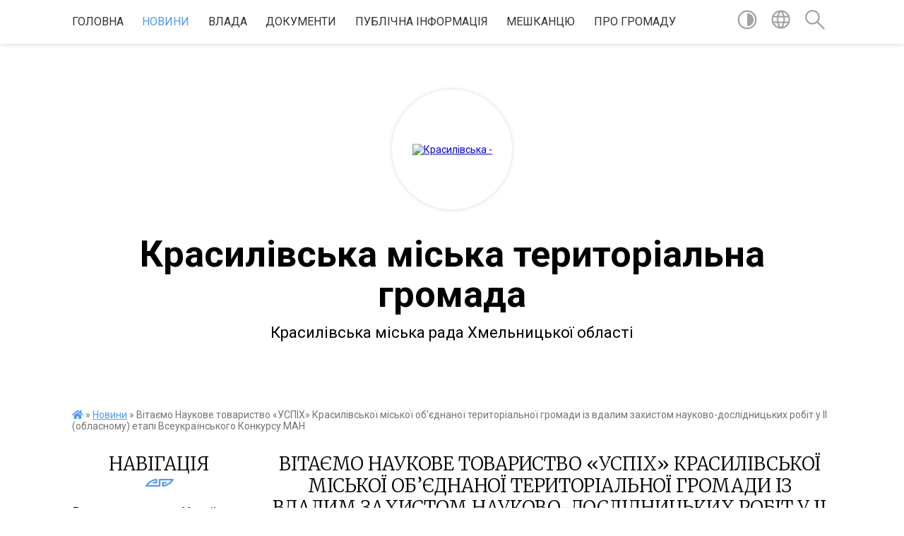

--- FILE ---
content_type: text/html; charset=UTF-8
request_url: https://krasyliv-rada.gov.ua/news/1582017051/
body_size: 14504
content:
<!DOCTYPE html>
<html lang="uk">
<head>
	<!--[if IE]><meta http-equiv="X-UA-Compatible" content="IE=edge"><![endif]-->
	<meta charset="utf-8">
	<meta name="viewport" content="width=device-width, initial-scale=1">
	<!--[if IE]><script>
		document.createElement('header');
		document.createElement('nav');
		document.createElement('main');
		document.createElement('section');
		document.createElement('article');
		document.createElement('aside');
		document.createElement('footer');
		document.createElement('figure');
		document.createElement('figcaption');
	</script><![endif]-->
	<title>Вітаємо Наукове товариство «УСПІХ» Красилівської міської об’єднаної територіальної громади із вдалим захистом науково-дослідницьких робіт у ІІ (обласному) етапі Всеукраїнського Конкурсу МАН | Красилівська міська територіальна громада Красилівська міська рада Хмельницької області</title>
	<meta name="description" content="І місце. Макарець Аліна, учениця 10 класу Красилівського НВК (керівник роботи Макарець Інна Іванівна &amp;ndash; вчитель Красилівського НВК).. . ІІ місце. Долюк Ліна, учениця 10 класу Красилівської ЗОШ І-ІІІ ступенів №1- (керівник роботи Розумн">
	<meta name="keywords" content="Вітаємо, Наукове, товариство, «УСПІХ», Красилівської, міської, об’єднаної, територіальної, громади, із, вдалим, захистом, науково-дослідницьких, робіт, у, ІІ, (обласному), етапі, Всеукраїнського, Конкурсу, МАН, |, Красилівська, міська, територіальна, громада, Красилівська, міська, рада, Хмельницької, області">

	
		<meta property="og:image" content="https://scontent.fiev21-1.fna.fbcdn.net/v/t1.0-9/87223639_2984716298255432_8649369534853021696_o.jpg?_nc_cat=101&amp;_nc_ohc=SXneHBLCvSsAX-pydP8&amp;_nc_ht=scontent.fiev21-1.fna&amp;oh=d9a176067c6d7be21216bd0342a192bd&amp;oe=5EF61AE8">
	<meta property="og:image:width" content="">
	<meta property="og:image:height" content="">
			<meta property="og:title" content="Вітаємо Наукове товариство «УСПІХ» Красилівської міської об’єднаної територіальної громади із вдалим захистом науково-дослідницьких робіт у ІІ (обласному) етапі Всеукраїнського Конкурсу МАН">
			<meta property="og:description" content="І місце
Макарець Аліна, учениця 10 класу Красилівського НВК (керівник роботи Макарець Інна Іванівна &amp;ndash; вчитель Красилівського НВК).">
			<meta property="og:type" content="article">
	<meta property="og:url" content="https://krasyliv-rada.gov.ua/news/1582017051/">
		
		<link rel="apple-touch-icon" sizes="57x57" href="https://gromada.org.ua/apple-icon-57x57.png">
	<link rel="apple-touch-icon" sizes="60x60" href="https://gromada.org.ua/apple-icon-60x60.png">
	<link rel="apple-touch-icon" sizes="72x72" href="https://gromada.org.ua/apple-icon-72x72.png">
	<link rel="apple-touch-icon" sizes="76x76" href="https://gromada.org.ua/apple-icon-76x76.png">
	<link rel="apple-touch-icon" sizes="114x114" href="https://gromada.org.ua/apple-icon-114x114.png">
	<link rel="apple-touch-icon" sizes="120x120" href="https://gromada.org.ua/apple-icon-120x120.png">
	<link rel="apple-touch-icon" sizes="144x144" href="https://gromada.org.ua/apple-icon-144x144.png">
	<link rel="apple-touch-icon" sizes="152x152" href="https://gromada.org.ua/apple-icon-152x152.png">
	<link rel="apple-touch-icon" sizes="180x180" href="https://gromada.org.ua/apple-icon-180x180.png">
	<link rel="icon" type="image/png" sizes="192x192"  href="https://gromada.org.ua/android-icon-192x192.png">
	<link rel="icon" type="image/png" sizes="32x32" href="https://gromada.org.ua/favicon-32x32.png">
	<link rel="icon" type="image/png" sizes="96x96" href="https://gromada.org.ua/favicon-96x96.png">
	<link rel="icon" type="image/png" sizes="16x16" href="https://gromada.org.ua/favicon-16x16.png">
	<link rel="manifest" href="https://gromada.org.ua/manifest.json">
	<meta name="msapplication-TileColor" content="#ffffff">
	<meta name="msapplication-TileImage" content="https://gromada.org.ua/ms-icon-144x144.png">
	<meta name="theme-color" content="#ffffff">
	
	
		<meta name="robots" content="">
	
	<link href="https://fonts.googleapis.com/css?family=Merriweather:300|Roboto:400,400i,700,700i&amp;subset=cyrillic-ext" rel="stylesheet">

    <link rel="preload" href="https://cdnjs.cloudflare.com/ajax/libs/font-awesome/5.9.0/css/all.min.css" as="style">
	<link rel="stylesheet" href="https://cdnjs.cloudflare.com/ajax/libs/font-awesome/5.9.0/css/all.min.css" integrity="sha512-q3eWabyZPc1XTCmF+8/LuE1ozpg5xxn7iO89yfSOd5/oKvyqLngoNGsx8jq92Y8eXJ/IRxQbEC+FGSYxtk2oiw==" crossorigin="anonymous" referrerpolicy="no-referrer" />
    
	<link rel="preload" href="//gromada.org.ua/themes/pattern/css/styles_vip.css?v=2.39" as="style">
	<link rel="stylesheet" href="//gromada.org.ua/themes/pattern/css/styles_vip.css?v=2.39">
	<link rel="stylesheet" href="//gromada.org.ua/themes/pattern/css/17270/theme_vip.css?v=1769300111">
	
		<!--[if lt IE 9]>
	<script src="https://oss.maxcdn.com/html5shiv/3.7.2/html5shiv.min.js"></script>
	<script src="https://oss.maxcdn.com/respond/1.4.2/respond.min.js"></script>
	<![endif]-->
	<!--[if gte IE 9]>
	<style type="text/css">
		.gradient { filter: none; }
	</style>
	<![endif]-->

</head>
<body class="">

	<a href="#top_menu" class="skip-link link" aria-label="Перейти до головного меню (Alt+1)" accesskey="1">Перейти до головного меню (Alt+1)</a>
	<a href="#left_menu" class="skip-link link" aria-label="Перейти до бічного меню (Alt+2)" accesskey="2">Перейти до бічного меню (Alt+2)</a>
    <a href="#main_content" class="skip-link link" aria-label="Перейти до головного вмісту (Alt+3)" accesskey="3">Перейти до текстового вмісту (Alt+3)</a>




	
	<section class="top_nav">
		<div class="wrap">
			<div class="row">
				<div class="grid-80">
					<nav class="main_menu" id="top_menu">
						<ul>
														<li class="">
								<a href="https://krasyliv-rada.gov.ua/main/">Головна</a>
																							</li>
														<li class="active">
								<a href="https://krasyliv-rada.gov.ua/news/">Новини</a>
																							</li>
														<li class=" has-sub">
								<a href="https://krasyliv-rada.gov.ua/vlada-08-52-33-03-12-2020/">ВЛАДА</a>
																<button onclick="return show_next_level(this);" aria-label="Показати підменю"></button>
																								<ul>
																		<li>
										<a href="https://krasyliv-rada.gov.ua/aparat-miskoi-radi-11-43-25-19-04-2019/">СТРУКТУРА АПАРАТУ МІСЬКОЇ РАДИ</a>
																													</li>
																		<li class="has-sub">
										<a href="https://krasyliv-rada.gov.ua/miskij-golova-08-53-34-03-12-2020/">МІСЬКИЙ ГОЛОВА</a>
																				<button onclick="return show_next_level(this);" aria-label="Показати підменю"></button>
																														<ul>
																						<li>
												<a href="https://krasyliv-rada.gov.ua/privitannya-08-53-50-03-12-2020/">ПРИВІТАННЯ</a>
											</li>
																						<li>
												<a href="https://krasyliv-rada.gov.ua/biografiya-08-54-13-03-12-2020/">БІОГРАФІЯ</a>
											</li>
																						<li>
												<a href="https://krasyliv-rada.gov.ua/zviti-08-54-23-03-12-2020/">ЗВІТИ</a>
											</li>
																																</ul>
																			</li>
																		<li class="has-sub">
										<a href="https://krasyliv-rada.gov.ua/miska-rada-08-55-49-03-12-2020/">МІСЬКА РАДА</a>
																				<button onclick="return show_next_level(this);" aria-label="Показати підменю"></button>
																														<ul>
																						<li>
												<a href="https://krasyliv-rada.gov.ua/povnovazhennya-ta-reglament-08-56-08-03-12-2020/">ПОВНОВАЖЕННЯ ТА РЕГЛАМЕНТ</a>
											</li>
																						<li>
												<a href="https://krasyliv-rada.gov.ua/deputati-08-56-29-03-12-2020/">ДЕПУТАТИ</a>
											</li>
																						<li>
												<a href="https://krasyliv-rada.gov.ua/sekretar-radi-08-56-52-03-12-2020/">СЕКРЕТАР РАДИ</a>
											</li>
																						<li>
												<a href="https://krasyliv-rada.gov.ua/postijni-komisii-14-17-25-19-04-2019/">ПОСТІЙНІ КОМІСІЇ</a>
											</li>
																																</ul>
																			</li>
																		<li class="has-sub">
										<a href="https://krasyliv-rada.gov.ua/vikonavchi-organi-09-20-53-03-12-2020/">ВИКОНАВЧІ ОРГАНИ</a>
																				<button onclick="return show_next_level(this);" aria-label="Показати підменю"></button>
																														<ul>
																						<li>
												<a href="https://krasyliv-rada.gov.ua/zastupniki-miskogo-golovi-09-21-12-03-12-2020/">ЗАСТУПНИКИ МІСЬКОГО ГОЛОВИ</a>
											</li>
																						<li>
												<a href="https://krasyliv-rada.gov.ua/vikonavchij-komitet-09-21-37-03-12-2020/">ВИКОНАВЧИЙ КОМІТЕТ</a>
											</li>
																						<li>
												<a href="https://krasyliv-rada.gov.ua/reglament-09-22-33-03-12-2020/">ПОВНОВАЖЕННЯ ВИКОНАВЧОГО КОМІТЕТУ</a>
											</li>
																																</ul>
																			</li>
																		<li class="has-sub">
										<a href="https://krasyliv-rada.gov.ua/molodizhna-rada-08-36-07-09-12-2020/">МОЛОДІЖНА РАДА</a>
																				<button onclick="return show_next_level(this);" aria-label="Показати підменю"></button>
																														<ul>
																						<li>
												<a href="https://krasyliv-rada.gov.ua/sklad-molodizhnoi-radi-08-36-45-09-12-2020/">СКЛАД МОЛОДІЖНОЇ РАДИ</a>
											</li>
																						<li>
												<a href="https://krasyliv-rada.gov.ua/diyalnist-molodizhnoi-radi-08-37-42-09-12-2020/">ДІЯЛЬНІСТЬ МОЛОДІЖНОЇ РАДИ</a>
											</li>
																						<li>
												<a href="https://krasyliv-rada.gov.ua/polozhennya-pro-molodizhnu-radu-pri-krasilivskij-miskij-radi-hmelnickoi-oblasti-08-42-50-09-12-2020/">Положення про Молодіжну раду при Красилівській міській раді Хмельницької області</a>
											</li>
																						<li>
												<a href="https://krasyliv-rada.gov.ua/moralnij-kodeks-chesti-molodizhnoi-radi-08-44-05-09-12-2020/">Моральний кодекс честі Молодіжної ради</a>
											</li>
																																</ul>
																			</li>
																										</ul>
															</li>
														<li class=" has-sub">
								<a href="https://krasyliv-rada.gov.ua/dokumenti-13-35-48-08-12-2020/">ДОКУМЕНТИ</a>
																<button onclick="return show_next_level(this);" aria-label="Показати підменю"></button>
																								<ul>
																		<li class="has-sub">
										<a href="https://krasyliv-rada.gov.ua/miskoi-radi-13-36-00-08-12-2020/">МІСЬКОЇ РАДИ</a>
																				<button onclick="return show_next_level(this);" aria-label="Показати підменю"></button>
																														<ul>
																						<li>
												<a href="https://krasyliv-rada.gov.ua/proekti-rishen-13-36-23-08-12-2020/">ПРОЄКТИ РІШЕНЬ МІСЬКОЇ РАДИ</a>
											</li>
																						<li>
												<a href="https://krasyliv-rada.gov.ua/rishennya-miskoi-radi-13-36-44-08-12-2020/">РІШЕННЯ МІСЬКОЇ РАДИ</a>
											</li>
																						<li>
												<a href="https://krasyliv-rada.gov.ua/arhiv-proektiv-rishen-13-37-26-08-12-2020/">АРХІВ ПРОЕКТІВ РІШЕНЬ</a>
											</li>
																						<li>
												<a href="https://krasyliv-rada.gov.ua/poimenne-golosuvannya-14-36-34-09-12-2020/">ПОІМЕННЕ ГОЛОСУВАННЯ</a>
											</li>
																						<li>
												<a href="https://krasyliv-rada.gov.ua/postijni-komisii-16-59-44-26-08-2024/">ПОСТІЙНІ КОМІСІЇ</a>
											</li>
																																</ul>
																			</li>
																		<li class="has-sub">
										<a href="https://krasyliv-rada.gov.ua/vikonavchogo-komitetu-13-38-36-08-12-2020/">ВИКОНАВЧОГО КОМІТЕТУ</a>
																				<button onclick="return show_next_level(this);" aria-label="Показати підменю"></button>
																														<ul>
																						<li>
												<a href="https://krasyliv-rada.gov.ua/proekti-rishen-vikonavchogo-komitetu-13-38-55-08-12-2020/">ПРОЕКТИ РІШЕНЬ ВИКОНАВЧОГО КОМІТЕТУ</a>
											</li>
																						<li>
												<a href="https://krasyliv-rada.gov.ua/rishennya-vikonavchogo-komitetu-13-39-20-08-12-2020/">РІШЕННЯ ВИКОНАВЧОГО КОМІТЕТУ</a>
											</li>
																						<li>
												<a href="https://krasyliv-rada.gov.ua/arhiv-proektiv-rishen-vikonavchogo-komitetu-13-39-45-08-12-2020/">АРХІВ ПРОЕКТІВ РІШЕНЬ ВИКОНАВЧОГО КОМІТЕТУ</a>
											</li>
																																</ul>
																			</li>
																		<li>
										<a href="https://krasyliv-rada.gov.ua/mistobudivna-dokumentaciya-15-06-08-13-08-2019/">МІСТОБУДІВНА ДОКУМЕНТАЦІЯ</a>
																													</li>
																		<li>
										<a href="https://krasyliv-rada.gov.ua/rozporyadzhennya-miskogo-golovi-13-42-23-08-12-2020/">РОЗПОРЯДЖЕННЯ МІСЬКОГО ГОЛОВИ</a>
																													</li>
																		<li>
										<a href="https://krasyliv-rada.gov.ua/protokoli-komisii-teb-i-ns-14-00-41-08-12-2020/">ПРОТОКОЛИ КОМІСІЇ ТЕБ І НС</a>
																													</li>
																										</ul>
															</li>
														<li class=" has-sub">
								<a href="https://krasyliv-rada.gov.ua/publichna-informaciya-10-53-38-03-12-2020/">ПУБЛІЧНА ІНФОРМАЦІЯ</a>
																<button onclick="return show_next_level(this);" aria-label="Показати підменю"></button>
																								<ul>
																		<li>
										<a href="https://krasyliv-rada.gov.ua/antikorupcijna-politika-13-33-11-08-12-2020/">АНТИКОРУПЦІЙНА ПОЛІТИКА</a>
																													</li>
																		<li>
										<a href="https://krasyliv-rada.gov.ua/ochischennya-vladi-09-23-26-13-05-2019/">ОЧИЩЕННЯ ВЛАДИ</a>
																													</li>
																		<li class="has-sub">
										<a href="https://krasyliv-rada.gov.ua/regulyatorna-diyalnist-09-26-12-13-05-2019/">РЕГУЛЯТОРНА ДІЯЛЬНІСТЬ</a>
																				<button onclick="return show_next_level(this);" aria-label="Показати підменю"></button>
																														<ul>
																						<li>
												<a href="https://krasyliv-rada.gov.ua/reestr-galuzevih-mizhgaluzevih-teritorialnih-ugod-kolektivnih-dogovoriv-zmin-i-dopovnen-do-nih-14-17-49-06-08-2021/">Реєстр галузевих (міжгалузевих), територіальних угод, колективних договорів, змін і доповнень до них</a>
											</li>
																																</ul>
																			</li>
																		<li>
										<a href="https://krasyliv-rada.gov.ua/vidkriti-dani-10-54-06-03-12-2020/">ВІДКРИТІ ДАНІ</a>
																													</li>
																		<li class="has-sub">
										<a href="https://krasyliv-rada.gov.ua/pasporti-bjudzhetnih-program-09-27-32-13-05-2019/">БЮДЖЕТ ГРОМАДИ</a>
																				<button onclick="return show_next_level(this);" aria-label="Показати підменю"></button>
																														<ul>
																						<li>
												<a href="https://krasyliv-rada.gov.ua/formi-bjudzhetnih-zapitiv-na-20202022-roki-zi-zminami-11-25-44-04-11-2019/">Форми бюджетних запитів</a>
											</li>
																						<li>
												<a href="https://krasyliv-rada.gov.ua/instrukciya-z-pidgotovki-bjudzhetnih-zapitiv-za-programnocilovim-metodom-golovnimi-rozporyadnikami-bjudzhetnih-koshtiv-do-proektu-bjudzhetu-krasilivsk/">ІНСТРУКЦІЯ з підготовки бюджетних запитів за програмно-цільовим методом головними  розпорядниками бюджетних коштів до проекту бюджету Красилівської міської об’єднаної територіальної громади</a>
											</li>
																						<li>
												<a href="https://krasyliv-rada.gov.ua/finasova-pidtrimka-ustanov-derzhavnogo-ta-rajonnogo-rivnya-policiya-socialnij-zahist-ohorona-zdorovya-vijskkomat-pozhezhna-ohorona-migracijna-sluzhba-/">Звіт про виконання бюджету громади</a>
											</li>
																						<li>
												<a href="https://krasyliv-rada.gov.ua/bjudzhet-08-59-48-29-12-2023/">Бюджет</a>
											</li>
																																</ul>
																			</li>
																		<li>
										<a href="https://krasyliv-rada.gov.ua/zviti-schodo-zvernen-ta-zapitiv-na-publichnu-informaciju-gromadyan-krasilivskoi-otg-08-31-42-09-12-2020/">Звіти щодо звернень та запитів на публічну інформацію громадян Красилівської ОТГ</a>
																													</li>
																		<li>
										<a href="https://krasyliv-rada.gov.ua/podatki-ta-zbori-14-48-33-21-07-2023/">Податки та збори</a>
																													</li>
																		<li class="has-sub">
										<a href="https://krasyliv-rada.gov.ua/zvit-miskogo-golovi-za-2023-rik-10-37-09-12-12-2023/">Звіт міського голови за 2023 рік</a>
																				<button onclick="return show_next_level(this);" aria-label="Показати підменю"></button>
																														<ul>
																						<li>
												<a href="https://krasyliv-rada.gov.ua/medicina-10-40-13-12-12-2023/">Медицина</a>
											</li>
																						<li>
												<a href="https://krasyliv-rada.gov.ua/osvita-10-40-33-12-12-2023/">Освіта</a>
											</li>
																						<li>
												<a href="https://krasyliv-rada.gov.ua/kultura-10-41-26-12-12-2023/">Культура</a>
											</li>
																						<li>
												<a href="https://krasyliv-rada.gov.ua/socialnij-zahist-10-41-50-12-12-2023/">Соціальний захист</a>
											</li>
																						<li>
												<a href="https://krasyliv-rada.gov.ua/sport-10-42-21-12-12-2023/">Спорт</a>
											</li>
																						<li>
												<a href="https://krasyliv-rada.gov.ua/bjudzhet-10-42-46-12-12-2023/">Бюджет</a>
											</li>
																						<li>
												<a href="https://krasyliv-rada.gov.ua/komunikaciya-10-43-11-12-12-2023/">Комунікація</a>
											</li>
																						<li>
												<a href="https://krasyliv-rada.gov.ua/zhkg-10-43-32-12-12-2023/">ЖКГ</a>
											</li>
																						<li>
												<a href="https://krasyliv-rada.gov.ua/cnap-10-44-09-12-12-2023/">ЦНАП</a>
											</li>
																						<li>
												<a href="https://krasyliv-rada.gov.ua/dopomoga-zsu-10-44-29-12-12-2023/">Допомога ЗСУ</a>
											</li>
																																</ul>
																			</li>
																		<li class="has-sub">
										<a href="https://krasyliv-rada.gov.ua/zvit-miskogo-golovi-za-2021-rik-09-45-12-06-01-2022/">Звіт міського голови за 2022 рік</a>
																				<button onclick="return show_next_level(this);" aria-label="Показати підменю"></button>
																														<ul>
																						<li>
												<a href="https://krasyliv-rada.gov.ua/medicina-09-46-19-06-01-2022/">Медицина</a>
											</li>
																						<li>
												<a href="https://krasyliv-rada.gov.ua/osvita-09-58-22-06-01-2022/">Освіта</a>
											</li>
																						<li>
												<a href="https://krasyliv-rada.gov.ua/bezpeka-14-41-43-14-01-2022/">Цивільний захист</a>
											</li>
																						<li>
												<a href="https://krasyliv-rada.gov.ua/kultura-10-38-09-06-01-2022/">Культура</a>
											</li>
																						<li>
												<a href="https://krasyliv-rada.gov.ua/socialnij-zahist-10-38-47-06-01-2022/">Соціальний захист</a>
											</li>
																						<li>
												<a href="https://krasyliv-rada.gov.ua/sport-10-39-11-06-01-2022/">Спорт</a>
											</li>
																						<li>
												<a href="https://krasyliv-rada.gov.ua/bjudzhet-10-39-32-06-01-2022/">Бюджет</a>
											</li>
																						<li>
												<a href="https://krasyliv-rada.gov.ua/komunikaciya-10-39-57-06-01-2022/">Комунікація</a>
											</li>
																						<li>
												<a href="https://krasyliv-rada.gov.ua/zhkg-10-40-15-06-01-2022/">ЖКГ</a>
											</li>
																						<li>
												<a href="https://krasyliv-rada.gov.ua/uspihi-12-59-01-06-01-2022/">Успіхи</a>
											</li>
																						<li>
												<a href="https://krasyliv-rada.gov.ua/cnap-16-04-40-15-01-2023/">ЦНАП</a>
											</li>
																						<li>
												<a href="https://krasyliv-rada.gov.ua/dopomoga-zsu-10-00-56-12-01-2023/">Допомога ЗСУ</a>
											</li>
																																</ul>
																			</li>
																		<li>
										<a href="https://krasyliv-rada.gov.ua/informaciya-dlya-gromadyan-ukraini-yaki-prozhivajut-na-timchasovo-okupovanij-teritorii-10-56-38-12-01-2024/">Інформація для громадян України, які проживають на тимчасово окупованій території</a>
																													</li>
																		<li class="has-sub">
										<a href="https://krasyliv-rada.gov.ua/gromadski-obgovorennya-08-26-05-30-12-2022/">ГРОМАДСЬКІ ОБГОВОРЕННЯ</a>
																				<button onclick="return show_next_level(this);" aria-label="Показати підменю"></button>
																														<ul>
																						<li>
												<a href="https://krasyliv-rada.gov.ua/mistobuduvannya-15-34-33-22-02-2023/">МІСТОБУДУВАННЯ</a>
											</li>
																																</ul>
																			</li>
																		<li class="has-sub">
										<a href="https://krasyliv-rada.gov.ua/zvit-miskogo-golovi-za-2024-rik-09-53-49-03-01-2025/">Звіт міського голови за 2024 рік</a>
																				<button onclick="return show_next_level(this);" aria-label="Показати підменю"></button>
																														<ul>
																						<li>
												<a href="https://krasyliv-rada.gov.ua/kultura-07-50-05-09-01-2025/">Культура</a>
											</li>
																						<li>
												<a href="https://krasyliv-rada.gov.ua/socialnij-zahist-09-09-01-13-01-2025/">Соціальний захист</a>
											</li>
																						<li>
												<a href="https://krasyliv-rada.gov.ua/sport-09-13-37-13-01-2025/">Спорт</a>
											</li>
																						<li>
												<a href="https://krasyliv-rada.gov.ua/zhkg-08-08-31-16-01-2025/">ЖКГ</a>
											</li>
																						<li>
												<a href="https://krasyliv-rada.gov.ua/komunikaciya-08-08-49-16-01-2025/">Комунікація</a>
											</li>
																						<li>
												<a href="https://krasyliv-rada.gov.ua/bjudzhet-08-09-19-16-01-2025/">Бюджет</a>
											</li>
																						<li>
												<a href="https://krasyliv-rada.gov.ua/vshanuvannya-pamyati-geroiv-11-00-09-18-01-2025/">Вшанування Героїв</a>
											</li>
																						<li>
												<a href="https://krasyliv-rada.gov.ua/medicina-09-54-48-10-01-2025/">Медицина</a>
											</li>
																						<li>
												<a href="https://krasyliv-rada.gov.ua/cnap-11-23-53-10-01-2025/">ЦНАП</a>
											</li>
																						<li>
												<a href="https://krasyliv-rada.gov.ua/dopomoga-zsu-09-54-11-03-01-2025/">Допомога ЗСУ</a>
											</li>
																						<li>
												<a href="https://krasyliv-rada.gov.ua/osvita-14-04-02-10-01-2025/">Освіта</a>
											</li>
																																</ul>
																			</li>
																		<li class="has-sub">
										<a href="https://krasyliv-rada.gov.ua/zvit-miskogo-golovi-za-2025-rik-08-34-08-31-12-2025/">Звіт міського голови за 2025 рік</a>
																				<button onclick="return show_next_level(this);" aria-label="Показати підменю"></button>
																														<ul>
																						<li>
												<a href="https://krasyliv-rada.gov.ua/kultura-08-35-22-31-12-2025/">Культура</a>
											</li>
																						<li>
												<a href="https://krasyliv-rada.gov.ua/socialnij-zahist-08-35-51-31-12-2025/">Соціальний захист</a>
											</li>
																						<li>
												<a href="https://krasyliv-rada.gov.ua/sport-08-36-11-31-12-2025/">Спорт</a>
											</li>
																						<li>
												<a href="https://krasyliv-rada.gov.ua/zhkg-08-36-30-31-12-2025/">ЖКГ</a>
											</li>
																						<li>
												<a href="https://krasyliv-rada.gov.ua/komunikaciya-08-36-49-31-12-2025/">Комунікація</a>
											</li>
																						<li>
												<a href="https://krasyliv-rada.gov.ua/bjudzhet-08-37-10-31-12-2025/">Бюджет</a>
											</li>
																						<li>
												<a href="https://krasyliv-rada.gov.ua/vshanuvannya-geroiv-08-38-13-31-12-2025/">Вшанування Героїв</a>
											</li>
																						<li>
												<a href="https://krasyliv-rada.gov.ua/medicina-08-38-39-31-12-2025/">Медицина</a>
											</li>
																						<li>
												<a href="https://krasyliv-rada.gov.ua/cnap-08-38-56-31-12-2025/">ЦНАП</a>
											</li>
																						<li>
												<a href="https://krasyliv-rada.gov.ua/dopomoga-zsu-08-39-13-31-12-2025/">Допомога ЗСУ</a>
											</li>
																						<li>
												<a href="https://krasyliv-rada.gov.ua/osvita-08-39-29-31-12-2025/">Освіта</a>
											</li>
																																</ul>
																			</li>
																										</ul>
															</li>
														<li class=" has-sub">
								<a href="https://krasyliv-rada.gov.ua/meshkancju-14-26-24-08-12-2020/">МЕШКАНЦЮ</a>
																<button onclick="return show_next_level(this);" aria-label="Показати підменю"></button>
																								<ul>
																		<li class="has-sub">
										<a href="https://krasyliv-rada.gov.ua/cnap-13-19-47-18-01-2021/">ЦНАП</a>
																				<button onclick="return show_next_level(this);" aria-label="Показати підменю"></button>
																														<ul>
																						<li>
												<a href="https://krasyliv-rada.gov.ua/pro-cnap-13-20-42-18-01-2021/">ПРО ЦНАП</a>
											</li>
																						<li>
												<a href="https://krasyliv-rada.gov.ua/kontakti-13-21-05-18-01-2021/">КОНТАКТИ</a>
											</li>
																						<li>
												<a href="https://krasyliv-rada.gov.ua/perelik-administrativnih-poslug-13-21-31-18-01-2021/">ПЕРЕЛІК АДМІНІСТРАТИВНИХ ПОСЛУГ</a>
											</li>
																						<li>
												<a href="https://krasyliv-rada.gov.ua/informacijni-kartki-13-23-28-18-01-2021/">ІНФОРМАЦІЙНІ КАРТКИ</a>
											</li>
																						<li>
												<a href="https://krasyliv-rada.gov.ua/ogoloshennya-09-50-11-23-10-2021/">ОГОЛОШЕННЯ</a>
											</li>
																																</ul>
																			</li>
																		<li>
										<a href="https://krasyliv-rada.gov.ua/s-p-i-s-o-k-osib-yaki-koristujutsya-pravom-oderzhannya-zhilih-primischen-u-vikonkomi-krasilivskoi-miskoi-radi-09-20-53-04-03-2021/">С П И С О К осіб, які користуються правом  одержання жилих приміщень у виконкомі Красилівської міської ради</a>
																													</li>
																		<li>
										<a href="https://krasyliv-rada.gov.ua/energoefektivnist-13-24-01-04-03-2021/">ЕНЕРГОЕФЕКТИВНІСТЬ</a>
																													</li>
																		<li class="has-sub">
										<a href="https://krasyliv-rada.gov.ua/zvernennya-gromadyan-10-12-18-09-12-2020/">ЗВЕРНЕННЯ ГРОМАДЯН</a>
																				<button onclick="return show_next_level(this);" aria-label="Показати підменю"></button>
																														<ul>
																						<li>
												<a href="https://krasyliv-rada.gov.ua/grafik-prijomu-gromadyan-08-27-27-09-12-2020/">ГРАФІК ПРИЙОМУ ГРОМАДЯН</a>
											</li>
																						<li>
												<a href="https://krasyliv-rada.gov.ua/p-o-r-ya-d-o-k-dostupu-do-publichnoi-informacii-rozporyadnikom-yakoi-e-krasilivska-miska-rada-ta-ii-vikonavchij-komitet-11-34-17-09-12-2020/">П О Р Я Д О К  доступу до публічної інформації, розпорядником якої є Красилівська міська рада та її виконавчий комітет</a>
											</li>
																						<li>
												<a href="https://krasyliv-rada.gov.ua/zrazki-zayav-11-37-36-09-12-2020/">ЗРАЗКИ ЗАЯВ</a>
											</li>
																						<li>
												<a href="https://krasyliv-rada.gov.ua/polozhennya-pro-poryadok-podannya-ta-rozglyad-elektronnih-peticij-14-01-49-26-08-2024/">Положення  про порядок подання та розгляд електронних петицій</a>
											</li>
																																</ul>
																			</li>
																		<li>
										<a href="https://krasyliv-rada.gov.ua/ogoloshennya-14-56-46-21-10-2019/">ОГОЛОШЕННЯ</a>
																													</li>
																		<li>
										<a href="https://krasyliv-rada.gov.ua/komunalne-majno-krasilivskoi-gromadi-08-59-36-13-08-2021/">КОМУНАЛЬНЕ МАЙНО КРАСИЛІВСЬКОЇ ГРОМАДИ</a>
																													</li>
																		<li>
										<a href="https://krasyliv-rada.gov.ua/komunalni-pidpriemstva-11-20-23-19-04-2019/">КОМУНАЛЬНІ ПІДПРИЄМСТВА</a>
																													</li>
																		<li class="has-sub">
										<a href="https://krasyliv-rada.gov.ua/bjudzhet-uchasti-17-19-36-27-09-2019/">БЮДЖЕТ УЧАСТІ</a>
																				<button onclick="return show_next_level(this);" aria-label="Показати підменю"></button>
																														<ul>
																						<li>
												<a href="https://krasyliv-rada.gov.ua/protokoli-zasidann-koordinacijnoi-radi-z-pitan-vprovadzhennya-bjudzhetu-uchasti-v-krasilivskij-miskij-ob’ednanij-teritorialnij-gromadi-14-23-23-17-11-/">Протоколи засіданнь координаційної ради з питань впровадження бюджету участі в Красилівській міській об’єднаній територіальній громаді</a>
											</li>
																																</ul>
																			</li>
																		<li>
										<a href="https://krasyliv-rada.gov.ua/rozklad-ruhu-transportu-11-35-11-22-04-2019/">Розклад руху комунального транспорту</a>
																													</li>
																		<li class="has-sub">
										<a href="https://krasyliv-rada.gov.ua/socialnij-zahist-14-27-21-08-12-2020/">СОЦІАЛЬНИЙ ЗАХИСТ</a>
																				<button onclick="return show_next_level(this);" aria-label="Показати підменю"></button>
																														<ul>
																						<li>
												<a href="https://krasyliv-rada.gov.ua/protidiya-domashnomu-nasilstvu-14-28-22-08-12-2020/">ПРОТИДІЯ ДОМАШНЬОМУ НАСИЛЬСТВУ</a>
											</li>
																						<li>
												<a href="https://krasyliv-rada.gov.ua/proekt-derzhpraci-vihod-na-svitlo-08-59-50-09-12-2020/">ПРОЄКТ ДЕРЖПРАЦІ “ВИХОДЬ НА СВІТЛО”</a>
											</li>
																						<li>
												<a href="https://krasyliv-rada.gov.ua/onlajn-servis-pochuj-mene-10-37-05-09-04-2021/">Онлайн сервіс "Почуй мене"</a>
											</li>
																						<li>
												<a href="https://krasyliv-rada.gov.ua/informaciya-vpo-10-10-55-03-11-2022/">Інформація для ВПО</a>
											</li>
																						<li>
												<a href="https://krasyliv-rada.gov.ua/dovidnik-bezbarernosti-11-36-50-29-11-2021/">Довідник безбар'єрності</a>
											</li>
																																</ul>
																			</li>
																		<li>
										<a href="https://krasyliv-rada.gov.ua/mobilnij-servisnij-centr-mvs-11-52-54-22-04-2019/">Мобільний сервісний центр МВС</a>
																													</li>
																		<li>
										<a href="https://krasyliv-rada.gov.ua/scho-treba-znati-pro-novij-koronavirus-covid-19-14-56-32-08-12-2020/">ЩО ТРЕБА ЗНАТИ ПРО НОВИЙ КОРОНАВІРУС COVID -19?</a>
																													</li>
																		<li class="has-sub">
										<a href="https://krasyliv-rada.gov.ua/elektronnij-kabinet-platnika-11-31-24-02-12-2020/">ЕЛЕКТРОННІ СЕРВІСИ</a>
																				<button onclick="return show_next_level(this);" aria-label="Показати підменю"></button>
																														<ul>
																						<li>
												<a href="https://krasyliv-rada.gov.ua/programni-reestratori-rozrahunkovih-operacij-11-39-42-02-12-2020/">ЕЛЕКТРОННИЙ КАБІНЕТ ПЛАТНИКА ПОДАТКІВ</a>
											</li>
																						<li>
												<a href="https://krasyliv-rada.gov.ua/oplata-komunalnih-poslug-onlajn-11-36-26-23-12-2020/">ОПЛАТА КОМУНАЛЬНИХ ПОСЛУГ ОНЛАЙН</a>
											</li>
																						<li>
												<a href="https://krasyliv-rada.gov.ua/elektronna-cherga-v-sadochok-11-52-35-23-12-2020/">ЕЛЕКТРОННА ЧЕРГА В САДОЧОК</a>
											</li>
																																</ul>
																			</li>
																										</ul>
															</li>
														<li class=" has-sub">
								<a href="https://krasyliv-rada.gov.ua/pro-gromadu-14-02-46-08-12-2020/">ПРО ГРОМАДУ</a>
																<button onclick="return show_next_level(this);" aria-label="Показати підменю"></button>
																								<ul>
																		<li>
										<a href="https://krasyliv-rada.gov.ua/feedback/">Контакти</a>
																													</li>
																		<li class="has-sub">
										<a href="https://krasyliv-rada.gov.ua/structure/">Картка громади</a>
																				<button onclick="return show_next_level(this);" aria-label="Показати підменю"></button>
																														<ul>
																						<li>
												<a href="https://krasyliv-rada.gov.ua/photo/">Фотогалерея</a>
											</li>
																																</ul>
																			</li>
																		<li>
										<a href="https://krasyliv-rada.gov.ua/investicijnij-pasport-14-09-20-12-04-2021/">ІНВЕСТИЦІЙНИЙ ПАСПОРТ</a>
																													</li>
																		<li class="has-sub">
										<a href="https://krasyliv-rada.gov.ua/pro-misto-14-03-21-08-12-2020/">ПРО МІСТО</a>
																				<button onclick="return show_next_level(this);" aria-label="Показати підменю"></button>
																														<ul>
																						<li>
												<a href="https://krasyliv-rada.gov.ua/krasiliv-u-virshah-09-06-26-06-06-2019/">КРАСИЛІВ У ВІРШАХ</a>
											</li>
																						<li>
												<a href="https://krasyliv-rada.gov.ua/istoriya-mista-10-22-05-09-12-2020/">ІСТОРІЯ МІСТА</a>
											</li>
																						<li>
												<a href="https://krasyliv-rada.gov.ua/gerb-i-prapor-mista-10-23-34-09-12-2020/">ГЕРБ І ПРАПОР МІСТА</a>
											</li>
																																</ul>
																			</li>
																		<li>
										<a href="https://krasyliv-rada.gov.ua/pasport-gromadi-14-25-54-08-12-2020/">ПАСПОРТ ГРОМАДИ</a>
																													</li>
																		<li>
										<a href="https://krasyliv-rada.gov.ua/strategiya-rozvitku-gromadi-16-10-35-08-12-2020/">СТРАТЕГІЯ РОЗВИТКУ ГРОМАДИ</a>
																													</li>
																		<li>
										<a href="https://krasyliv-rada.gov.ua/viznachni-ta-pamyatni-dati-krasilivschini-10-29-32-09-12-2020/">ВИЗНАЧНІ ТА ПАМ'ЯТНІ ДАТИ КРАСИЛІВЩИНИ</a>
																													</li>
																										</ul>
															</li>
													</ul>
					</nav>
					&nbsp;
					<button class="menu-button" id="open-button"><i class="fas fa-bars"></i> Меню сайту</button>
				</div>
				<div class="grid-20">
					<nav class="special_menu">
						<ul>
															<li class="alt_link"><a href="#" title="Версія для людей з вадами зору" onclick="return set_special('883c55715ed0ecd233262a25339b68fb4434bf8c');"><img class="svg ico" src="//gromada.org.ua/themes/pattern/img/ico/contrast_ico.svg"></a></li>
								<li class="translate_link"><a href="#" class="show_translate" title="Відкрити перекладач"><img class="svg ico" src="//gromada.org.ua/themes/pattern/img/ico/world_ico.svg"></a></li>
								<li><a href="#" class="show_search" title="Показати поле для пошуку"><img class="svg ico" src="//gromada.org.ua/themes/pattern/img/ico/search_ico.svg"></a></li>
													</ul>
					</nav>
					<form action="https://krasyliv-rada.gov.ua/search/" class="search_form">
						<input type="text" name="q" value="" placeholder="Пошук..." aria-label="Введіть пошукову фразу" required>
						<button type="submit" name="search" value="y" aria-label="Здійснити пошук"><i class="fa fa-search"></i></button>
					</form>
					<div class="translate_block">
						<div id="google_translate_element"></div>
					</div>
				</div>
				<div class="clearfix"></div>
			</div>
		</div>
	</section>

	<header>
		<div class="wrap">
			<div class="logo">
				<a href="https://krasyliv-rada.gov.ua/" id="logo" class="form_2">
					<img src="https://rada.info/upload/users_files/04060737/gerb/e_zA-1.png" alt="Красилівська - ">
				</a>
			</div>
			<div class="title">
				<div class="slogan_1">Красилівська міська територіальна громада</div><br>
				<div class="slogan_2">Красилівська міська рада Хмельницької області</div>
			</div>
		</div>
	</header>

	<div class="wrap">
				
		<section class="bread_crumbs">
		<div xmlns:v="http://rdf.data-vocabulary.org/#"><a href="https://krasyliv-rada.gov.ua/" title="Головна сторінка"><i class="fas fa-home"></i></a> &raquo; <a href="https://krasyliv-rada.gov.ua/news/" aria-current="page">Новини</a>  &raquo; <span>Вітаємо Наукове товариство «УСПІХ» Красилівської міської об’єднаної територіальної громади із вдалим захистом науково-дослідницьких робіт у ІІ (обласному) етапі Всеукраїнського Конкурсу МАН</span></div>
	</section>
	
	<section class="center_block">
		<div class="row">
			<div class="grid-25 fr">
				<aside>
				
									
					<div class="sidebar_title" id="left_menu">Навігація</div>
					
					<nav class="sidebar_menu">
						<ul>
														<li class="">
								<a href="https://krasyliv-rada.gov.ua/-15-07-37-09-04-2024/">Вони загинули за Україну</a>
																							</li>
														<li class="">
								<a href="https://krasyliv-rada.gov.ua/veteranska-politika-14-49-06-06-02-2025/">Ветеранська політика</a>
																							</li>
														<li class="">
								<a href="https://krasyliv-rada.gov.ua/rada-bezbarernosti-11-43-59-12-12-2025/">Рада безбар'єрності</a>
																							</li>
														<li class=" has-sub">
								<a href="https://krasyliv-rada.gov.ua/civilnij-zahist-09-34-25-18-02-2022/">ЦИВІЛЬНИЙ ЗАХИСТ</a>
																<button onclick="return show_next_level(this);" aria-label="Показати підменю"></button>
																								<ul>
																		<li class="">
										<a href="https://krasyliv-rada.gov.ua/zahisni-sporudi-civilnogo-zahistu-16-56-56-20-02-2024/">Захисні споруди цивільного захисту</a>
																													</li>
																		<li class="">
										<a href="https://krasyliv-rada.gov.ua/informacijno-rozyasnjuvalna-robota-09-36-06-18-02-2022/">Інформаційно розяснювальна робота</a>
																													</li>
																		<li class="">
										<a href="https://krasyliv-rada.gov.ua/dii-naselennya-u-nadzvichajnih-situaciyah-11-35-56-18-02-2022/">Дії населення у разі надзвичайної ситуації</a>
																													</li>
																										</ul>
															</li>
														<li class="">
								<a href="https://krasyliv-rada.gov.ua/informaciya-dlya-vpo-14-05-59-28-02-2025/">Інформація для ВПО</a>
																							</li>
													</ul>
						
												
					</nav>

											<div class="sidebar_title">Публічні закупівлі</div>	
<div class="petition_block">

		<p><a href="https://krasyliv-rada.gov.ua/prozorro/" title="Публічні закупівлі Прозорро"><img src="//gromada.org.ua/themes/pattern/img/prozorro_logo.png?v=2025" alt="Prozorro"></a></p>
	
	
	
</div>									
											<div class="sidebar_title">Особистий кабінет користувача</div>

<div class="petition_block">

		<div class="alert alert-warning">
		Ви не авторизовані. Для того, щоб мати змогу створювати або підтримувати петиції<br>
		<a href="#auth_petition" class="open-popup add_petition btn btn-yellow btn-small btn-block" style="margin-top: 10px;"><i class="fa fa-user"></i> авторизуйтесь</a>
	</div>
		
			<h2 style="margin: 30px 0;">Система петицій</h2>
		
					<div class="none_petition">Немає петицій, за які можна голосувати</div>
							<p style="margin-bottom: 10px;"><a href="https://krasyliv-rada.gov.ua/all_petitions/" class="btn btn-grey btn-small btn-block"><i class="fas fa-clipboard-list"></i> Всі петиції (4)</a></p>
				
		
	
</div>
					
										<div class="sidebar_title">Черга в садочок</div>
					<div class="records_block">
						<p><a href="https://krasyliv-rada.gov.ua/queue/" class="btn btn-large btn-block btn-yellow"><i class="fas fa-child"></i> Подати документи</a></p>
						<p><a href="https://krasyliv-rada.gov.ua/queue_search/" class="btn btn-small btn-grey"><i class="fas fa-search"></i> Перевірити стан заявки</a></p>
					</div>
					
					
					
										<div id="banner_block">

						<p><a rel="nofollow" href="https://hromady.org"><img alt="Фото без опису" src="https://rada.info/upload/users_files/04060737/55edfa13d179d735dffa264638b6cbf6.jpg" style="width: 200px; height: 200px;" /></a>&nbsp; &nbsp; &nbsp;&nbsp;<a rel="nofollow" href="https://howareu.com/"><img alt="Фото без опису"  src="https://rada.info/upload/users_files/04060737/409f45f61e4a88aaf585bc43a3eca883.jpg" style="width: 200px; height: 200px;" /></a></p>

<p><a rel="nofollow" href="https://vaccination.covid19.gov.ua/"><img alt="Фото без опису" src="https://rada.info/upload/users_files/04060737/2da87244245a329889ca38007fd0817d.png" style="width: 300px; height: 85px;" /></a><a rel="nofollow" href="https://m.me/krasylivrada"><img alt="Фото без опису" src="https://rada.info/upload/users_files/04060737/4627940b82b43c027a84f1ee27f4908d.jpg" style="width: 300px; height: 143px;" /></a><br />
<!--noindex--><a rel="nofollow" href="https://rada.info/upload/users_files/04060737/578cbb1d385a29a4963a6f9a4e906aa6.docx"><img alt="Фото без опису" src="https://rada.info/upload/users_files/04060737/9f7d949a0dbb8cc2fa3c0a4eb2e9b580.png" style="width: 300px; height: 100px;" /><img alt="Фото без опису" src="https://rada.info/upload/users_files/04060737/2b230aafef942de4bf31b1e9f6ea62e2.jpg" style="height: 123px; width: 300px;" /></a><br />
<a rel="nofollow" href="http://www.rada.gov.ua/" target="_blank"><img alt="Фото без опису" src="https://rada.info/upload/users_files/04060737/c56d2e633b7f06ad8190a51fcad29f1a.png" style="width: 300px; height: 148px;" /></a><a rel="nofollow" href="http://www.kmu.gov.ua/"><img alt="Фото без опису" src="https://krasyliv-rda.gov.ua/wp-content/uploads/2018/07/3-1.png" style="height: 62px; width: 300px;" /></a><a rel="nofollow" href="http://data.gov.ua/organization/krasylivska-miska-rada-khmelnytskoi-oblasti"><img alt="Фото без опису" src="https://rada.info/upload/users_files/04060737/158ae829c936ebfee4a60b8073166760.jpg" style="width: 210px; height: 75px;" /></a><a rel="nofollow" href="http://www.president.gov.ua/"><img alt="Фото без опису" src="https://krasyliv-rda.gov.ua/wp-content/uploads/2018/07/1-1.png" style="height: 62px; width: 210px;" /></a><a rel="nofollow" href="https://legalaid.gov.ua/"><img alt="Фото без опису" src="https://rada.info/upload/users_files/04060737/5bfa45f5260c50c59c3fc61c36f62a5a.png" style="width: 200px; height: 185px;" /></a></p>

<p>&nbsp;</p>

<p><a rel="nofollow" href="https://atu.net.ua/."><img alt="Фото без опису" src="https://rada.info/upload/users_files/04060737/3cc5d8bf03d0f5f63b8ff63829295278.jpg" style="width: 200px; height: 200px;" /></a><a rel="nofollow" href="http://www.auc.org.ua/"><img alt="Фото без опису" src="https://rada.info/upload/users_files/04060737/b42c01dca17ef9615a6c00557fbcbb17.jpg" style="width: 210px; height: 84px;" /></a><a rel="nofollow" href="https://www.google.com/maps/d/edit?mid=1czZqhkP821Wv1PnDNWHUZnMnQC6RCMi-&amp;usp=sharing"><img alt="Фото без опису" src="https://rada.info/upload/users_files/04060737/fbe86e232ae477affcbf574c9b7eefbc.jpg" style="width: 218px; height: 58px;" /></a></p>

<p><a rel="nofollow" href="https://la-strada.org.ua" target="_blank"><img alt="Фото без опису" border="0" height="250" src="https://la-strada.org.ua/116123.gif" width="300" /></a>&nbsp; &nbsp;&nbsp;<a rel="nofollow" href="https://la-strada.org.ua" target="_blank"><img alt="Фото без опису" border="0" height="250" src="https://la-strada.org.ua/116111.gif" width="300" /></a></p>

<p>&nbsp;</p>

<pre style="text-align: center;">
&nbsp;</pre>
						<div class="clearfix"></div>

						<iframe src="https://www.facebook.com/plugins/page.php?href=https%3A%2F%2Fwww.facebook.com%2Fkrasylivrada%2F&tabs=timeline&width=263&height=375&small_header=false&adapt_container_width=true&hide_cover=false&show_facepile=true&appId" width="260" height="375" style="border:none;overflow:hidden" scrolling="no" frameborder="0" allowTransparency="true" allow="encrypted-media"></iframe>
						<div class="clearfix"></div>

					</div>
				
				</aside>
			</div>
			<div class="grid-75">

				<main id="main_content">

																		<h1>Вітаємо Наукове товариство «УСПІХ» Красилівської міської об’єднаної територіальної громади із вдалим захистом науково-дослідницьких робіт у ІІ (обласному) етапі Всеукраїнського Конкурсу МАН</h1>


<div class="row ">
	<div class="grid-30 one_news_date">
		Дата: <span>18.02.2020 11:01</span>
	</div>
	<div class="grid-30 one_news_count">
		Кількість переглядів: <span>598</span>
	</div>
		<div class="grid-30 one_news_socials">
		<button class="social_share" data-type="fb"><img src="//gromada.org.ua/themes/pattern/img/share/fb.png"></button>
		<button class="social_share" data-type="tw"><img src="//gromada.org.ua/themes/pattern/img/share/tw.png"></button>
		<button class="print_btn" onclick="window.print();"><img src="//gromada.org.ua/themes/pattern/img/share/print.png"></button>
	</div>
		<div class="clearfix"></div>
</div>

<hr>

<p><span style="font-size:16px;"><em><strong>І місце</strong><br />
<strong>Макарець Аліна</strong>, учениця 10 класу Красилівського НВК (керівник роботи Макарець Інна Іванівна &ndash; вчитель Красилівського НВК).</em></span></p>

<p><span style="font-size:16px;"><em><strong>ІІ місце<br />
Долюк Ліна</strong>, учениця 10 класу Красилівської ЗОШ І-ІІІ ступенів №1- (керівник роботи Розумна Оксана Андріївна &ndash; практичний психолог Красилівської ЗОШ І-ІІІ ступенів №1).</em></span></p>

<p><span style="font-size:16px;"><em><strong>Степанюк Ольга</strong>, учениця 9 класу Красилівської ЗОШ І-ІІІ ступенів №2 &ndash; (керівник роботи Степанюк Наталія Іванівна &ndash; вчитель Красилівської ЗОШ І-ІІІ ступенів №2).</em></span></p>

<p><span style="font-size:16px;"><em><strong>Янковський Андрій</strong>, учень 9 класу Красилівської ЗОШ І-ІІІ ступенів №4 ім. П.Кізюна &ndash; (керівник роботи Заїка Ольга Іванівна &ndash; вчитель Красилівської ЗОШ І-ІІІ ступенів №4 ім. П.Кізюна).</em></span></p>

<p><span style="font-size:16px;"><em><strong>Давидун Іванна</strong>, учениця 9 класу Волицької ЗОШ І-ІІІ ступенів &ndash; (керівник роботи Зеленюк Валентина Миколаївна &ndash; вчитель Волицької ЗОШ І-ІІІ ступенів).</em></span></p>

<p><span style="font-size:16px;"><em><strong>ІІІ місце<br />
Бондарчук Софія</strong>, учениця 11 класу Красилівської ЗОШ І-ІІІ ступенів №1&ndash; (керівник роботи Зубчук Марина Анатоліївна &ndash; керівник гуртка Красилівського БТДЮ).</em></span></p>

<p><span style="font-size:16px;"><em><strong>Білик Владислава</strong>, учениця 11 класу Красилівської ЗОШ І-ІІІ ступенів №3 &ndash; (керівник роботи Коломієць Катерина Володимирівна &ndash; практичний психолог Красилівської ЗОШ І-ІІІ ступенів №3).</em></span></p>

<p><span style="font-size:16px;"><em><strong>Дикий В?ячеслав,</strong> учень 9 класу Красилівської ЗОШ І-ІІІ ступенів №4 ім. П.Кізюна &ndash; (керівник роботи Глущук Наталія Степанівна &ndash; вчитель Красилівської ЗОШ І-ІІІ ступенів №4 ім. П.Кізюна).</em></span></p>

<p><span style="font-size:16px;"><em><strong>Блакита Ангеліна,</strong> учениця 11 класу Красилівської ЗОШ І-ІІІ ступенів №4 ім. П.Кізюна &ndash; (керівник роботи Лісовська Наталія Романівна &ndash; вчитель Красилівської ЗОШ І-ІІІ ступенів №4 ім. П.Кізюна).</em></span></p>

<p><span style="font-size:16px;"><em><strong>Легенчук Анастасія</strong>, учениця 10 класу Красилівського НВК (керівник роботи &ndash; Ополянчук Галина Василівна &ndash; вчитель Красилівського НВК).</em></span></p>

<p><span style="font-size:16px;"><em>Обласне журі конкурсу-захисту науково-дослідницьких робіт учнів-членів МАН визнало високий рівень підготовки учнів нашої команди.</em></span></p>

<p><span style="font-size:16px;"><em>Пишаємося гарним результатом роботи учнів та їх учителів. Зичимо майбутніх перемог.</em></span></p>

<p><span style="font-size:16px;"><em>Ви &ndash; МОЛОДЦІ!!!</em></span><img alt="Світлина від Красилівська міська рада." src="https://scontent.fiev21-1.fna.fbcdn.net/v/t1.0-9/87223639_2984716298255432_8649369534853021696_o.jpg?_nc_cat=101&amp;_nc_ohc=SXneHBLCvSsAX-pydP8&amp;_nc_ht=scontent.fiev21-1.fna&amp;oh=d9a176067c6d7be21216bd0342a192bd&amp;oe=5EF61AE8" /><img alt="Фото без опису"  alt="" src="https://scontent.fiev21-1.fna.fbcdn.net/v/t1.0-9/87223639_2984716298255432_8649369534853021696_o.jpg?_nc_cat=101&amp;_nc_ohc=SXneHBLCvSsAX-pydP8&amp;_nc_ht=scontent.fiev21-1.fna&amp;oh=d9a176067c6d7be21216bd0342a192bd&amp;oe=5EF61AE8" style="width: 1280px; height: 960px;" /></p>

<p>&nbsp;</p>
<div class="clearfix"></div>

<hr>



<p><a href="https://krasyliv-rada.gov.ua/news/" class="btn btn-grey">&laquo; повернутися</a></p>											
				</main>
				
			</div>
			<div class="clearfix"></div>
		</div>
	</section>
	</div>
	
	<div class="pattern_separator"></div>
	
	<div class="wrap">
	<footer>

		<div class="other_projects">
			<a href="https://gromada.org.ua/" target="_blank" rel="nofollow"><img src="https://rada.info/upload/footer_banner/b_gromada_new.png" alt="Веб-сайти для громад України - GROMADA.ORG.UA"></a>
			<a href="https://rda.org.ua/" target="_blank" rel="nofollow"><img src="https://rada.info/upload/footer_banner/b_rda_new.png" alt="Веб-сайти для районних державних адміністрацій України - RDA.ORG.UA"></a>
			<a href="https://rayrada.org.ua/" target="_blank" rel="nofollow"><img src="https://rada.info/upload/footer_banner/b_rayrada_new.png" alt="Веб-сайти для районних рад України - RAYRADA.ORG.UA"></a>
			<a href="https://osv.org.ua/" target="_blank" rel="nofollow"><img src="https://rada.info/upload/footer_banner/b_osvita_new.png?v=1" alt="Веб-сайти для відділів освіти та освітніх закладів - OSV.ORG.UA"></a>
			<a href="https://gromada.online/" target="_blank" rel="nofollow"><img src="https://rada.info/upload/footer_banner/b_other_new.png" alt="Розробка офіційних сайтів державним організаціям"></a>
		</div>
		
		<div class="row">
			<div class="grid-40 socials">
				<p>
					<a href="https://gromada.org.ua/rss/17270/" rel="nofollow" target="_blank" title="RSS-стрічка новин"><i class="fas fa-rss"></i></a>
										<a href="https://krasyliv-rada.gov.ua/feedback/#chat_bot" title="Наша громада в смартфоні"><i class="fas fa-robot"></i></a>
										<i class="fab fa-twitter"></i>					<i class="fab fa-instagram"></i>					<a href="https://www.facebook.com/krasylivrada/" rel="nofollow" target="_blank" title="Ми у Фейсбук"><i class="fab fa-facebook-f"></i></a>					<i class="fab fa-youtube"></i>					<i class="fab fa-telegram"></i>					<a href="https://krasyliv-rada.gov.ua/sitemap/" title="Мапа сайту"><i class="fas fa-sitemap"></i></a>
				</p>
				<p class="copyright">Красилівська громада - 2019-2026 &copy; Весь контент доступний за ліцензією <a href="https://creativecommons.org/licenses/by/4.0/deed.uk" target="_blank" rel="nofollow">Creative Commons Attribution 4.0 International License</a>, якщо не зазначено інше.</p>
			</div>
			<div class="grid-20 developers">
				<a href="https://vlada.ua/" rel="nofollow" target="_blank" title="Розроблено на платформі Vlada.UA"><img src="//gromada.org.ua/themes/pattern/img/vlada_online.svg?v=ua" class="svg"></a><br>
				<span>офіційні сайти &laquo;під ключ&raquo;</span><br>
				для органів державної влади
			</div>
			<div class="grid-40 admin_auth_block">
								<p><a href="#auth_block" class="open-popup" title="Форма входу в адмін-панель сайту"><i class="fa fa-lock"></i></a></p>
				<p class="sec"><a href="#auth_block" class="open-popup">Вхід для адміністратора</a></p>
							</div>
			<div class="clearfix"></div>
		</div>

	</footer>

	</div>

		
	





<script type="text/javascript" src="//gromada.org.ua/themes/pattern/js/jquery-3.6.0.min.js"></script>
<script type="text/javascript" src="//gromada.org.ua/themes/pattern/js/jquery-migrate-3.3.2.min.js"></script>
<script type="text/javascript" src="//gromada.org.ua/themes/pattern/js/icheck.min.js"></script>
<script type="text/javascript" src="//gromada.org.ua/themes/pattern/js/superfish.min.js?v=2"></script>



<script type="text/javascript" src="//gromada.org.ua/themes/pattern/js/functions_unpack.js?v=2.32"></script>
<script type="text/javascript" src="//gromada.org.ua/themes/pattern/js/hoverIntent.js"></script>
<script type="text/javascript" src="//gromada.org.ua/themes/pattern/js/jquery.magnific-popup.min.js"></script>
<script type="text/javascript" src="//gromada.org.ua/themes/pattern/js/jquery.mask.min.js"></script>


	

<script type="text/javascript" src="//translate.google.com/translate_a/element.js?cb=googleTranslateElementInit"></script>
<script type="text/javascript">
	function googleTranslateElementInit() {
		new google.translate.TranslateElement({
			pageLanguage: 'uk',
			includedLanguages: 'de,en,es,fr,pl,hu,bg,ro,da,lt',
			layout: google.translate.TranslateElement.InlineLayout.SIMPLE,
			gaTrack: true,
			gaId: 'UA-71656986-1'
		}, 'google_translate_element');
	}
</script>

<script>
  (function(i,s,o,g,r,a,m){i["GoogleAnalyticsObject"]=r;i[r]=i[r]||function(){
  (i[r].q=i[r].q||[]).push(arguments)},i[r].l=1*new Date();a=s.createElement(o),
  m=s.getElementsByTagName(o)[0];a.async=1;a.src=g;m.parentNode.insertBefore(a,m)
  })(window,document,"script","//www.google-analytics.com/analytics.js","ga");

  ga("create", "UA-71656986-1", "auto");
  ga("send", "pageview");

</script>

<script async
src="https://www.googletagmanager.com/gtag/js?id=UA-71656986-2"></script>
<script>
   window.dataLayer = window.dataLayer || [];
   function gtag(){dataLayer.push(arguments);}
   gtag("js", new Date());

   gtag("config", "UA-71656986-2");
</script>




<div style="display: none;">
								<div id="get_gromada_ban" class="dialog-popup s">

	<div class="logo"><img src="//gromada.org.ua/themes/pattern/img/logo.svg" class="svg"></div>
    <h4>Код для вставки на сайт</h4>
	
    <div class="form-group">
        <img src="//gromada.org.ua/gromada_orgua_88x31.png">
    </div>
    <div class="form-group">
        <textarea id="informer_area" class="form-control"><a href="https://gromada.org.ua/" target="_blank"><img src="https://gromada.org.ua/gromada_orgua_88x31.png" alt="Gromada.org.ua - веб сайти діючих громад України" /></a></textarea>
    </div>
	
</div>			<div id="auth_block" class="dialog-popup s">

	<div class="logo"><img src="//gromada.org.ua/themes/pattern/img/logo.svg" class="svg"></div>
    <h4>Вхід для адміністратора</h4>
    <form action="//gromada.org.ua/n/actions/" method="post">

		
        
        <div class="form-group">
            <label class="control-label" for="login">Логін: <span>*</span></label>
            <input type="text" class="form-control" name="login" id="login" value="" required>
        </div>
        <div class="form-group">
            <label class="control-label" for="password">Пароль: <span>*</span></label>
            <input type="password" class="form-control" name="password" id="password" value="" required>
        </div>
        <div class="form-group center">
            <input type="hidden" name="object_id" value="17270">
			<input type="hidden" name="back_url" value="https://krasyliv-rada.gov.ua/news/1582017051/">
			
            <button type="submit" class="btn btn-yellow" name="pAction" value="login_as_admin_temp">Авторизуватись</button>
        </div>

    </form>

</div>


			
							
								<div id="email_voting" class="dialog-popup m">

	<div class="logo"><img src="//gromada.org.ua/themes/pattern/img/logo.svg" class="svg"></div>
    <h4>Онлайн-опитування: </h4>

    <form action="//gromada.org.ua/n/actions/" method="post" enctype="multipart/form-data">

        <div class="alert alert-warning">
            <strong>Увага!</strong> З метою уникнення фальсифікацій Ви маєте підтвердити свій голос через E-Mail
        </div>
		
        <div class="form-group">
            <label class="control-label" for="voting_email">E-Mail: <span>*</span></label>
            <input type="email" class="form-control" name="email" id="voting_email" value="" required>
        </div>

        <div class="form-group center">
            <input type="hidden" name="answer_id" id="voting_anser_id" value="">
			<input type="hidden" name="back_url" value="https://krasyliv-rada.gov.ua/news/1582017051/">
			
            <input type="hidden" name="voting_id" value="">
            <button type="submit" name="pAction" value="get_voting" class="btn btn-yellow">Підтвердити голос</button> <a href="#" class="btn btn-grey close-popup">Скасувати</a>
        </div>

    </form>

</div>


		<div id="result_voting" class="dialog-popup m">

	<div class="logo"><img src="//gromada.org.ua/themes/pattern/img/logo.svg" class="svg"></div>
    <h4>Результати опитування</h4>

    <h3 id="voting_title"></h3>

    <canvas id="voting_diagram"></canvas>
    <div id="voting_results"></div>

    <div class="form-group center">
        <a href="#voting" class="open-popup btn btn-yellow"><i class="far fa-list-alt"></i> Всі опитування</a>
    </div>

</div>		
												<div id="voting_confirmed" class="dialog-popup s">

	<div class="logo"><img src="//gromada.org.ua/themes/pattern/img/logo.svg" class="svg"></div>
    <h4>Дякуємо!</h4>

    <div class="alert alert-success">Ваш голос було зараховано</div>

</div>

		
								<div id="auth_petition" class="dialog-popup s">

	<div class="logo"><img src="//gromada.org.ua/themes/pattern/img/logo.svg" class="svg"></div>
    <h4>Авторизація в системі електронних петицій</h4>
    <form action="//gromada.org.ua/n/actions/" method="post">

		
        
        <div class="form-group">
            <input type="email" class="form-control" name="petition_login" id="petition_login" value="" placeholder="Email: *" autocomplete="off" required>
        </div>
        <div class="form-group">
            <input type="password" class="form-control" name="petition_password" id="petition_password" placeholder="Пароль: *" value="" autocomplete="off" required>
        </div>
        <div class="form-group center">
            <input type="hidden" name="gromada_id" value="17270">
			<input type="hidden" name="back_url" value="https://krasyliv-rada.gov.ua/news/1582017051/">
			
            <input type="hidden" name="petition_id" value="">
            <button type="submit" class="btn btn-yellow" name="pAction" value="login_as_petition">Авторизуватись</button>
        </div>
					<div class="form-group" style="text-align: center;">
				Забулись пароль? <a class="open-popup" href="#forgot_password">Система відновлення пароля</a>
			</div>
			<div class="form-group" style="text-align: center;">
				Ще не зареєстровані? <a class="open-popup" href="#reg_petition">Реєстрація</a>
			</div>
		
    </form>

</div>


							<div id="reg_petition" class="dialog-popup">

	<div class="logo"><img src="//gromada.org.ua/themes/pattern/img/logo.svg" class="svg"></div>
    <h4>Реєстрація в системі електронних петицій</h4>
	
	<div class="alert alert-danger">
		<p>Зареєструватись можна буде лише після того, як громада підключить на сайт систему електронної ідентифікації. Наразі очікуємо підключення до ID.gov.ua. Вибачте за тимчасові незручності</p>
	</div>
	
    	
	<p>Вже зареєстровані? <a class="open-popup" href="#auth_petition">Увійти</a></p>

</div>


				<div id="forgot_password" class="dialog-popup s">

	<div class="logo"><img src="//gromada.org.ua/themes/pattern/img/logo.svg" class="svg"></div>
    <h4>Відновлення забутого пароля</h4>
    <form action="//gromada.org.ua/n/actions/" method="post">

		
        
        <div class="form-group">
            <input type="email" class="form-control" name="forgot_email" value="" placeholder="Email зареєстрованого користувача" required>
        </div>	
		
        <div class="form-group">
			<img id="forgot_img_captcha" src="//gromada.org.ua/upload/pre_captcha.png">
		</div>
		
        <div class="form-group">
            <label class="control-label" for="forgot_captcha">Результат арифм. дії: <span>*</span></label>
            <input type="text" class="form-control" name="forgot_captcha" id="forgot_captcha" value="" style="max-width: 120px; margin: 0 auto;" required>
        </div>
        <div class="form-group center">
            <input type="hidden" name="gromada_id" value="17270">
			<input type="hidden" name="captcha_code" id="forgot_captcha_code" value="ad017656f26149e84e016d92138d4496">
			
            <button type="submit" class="btn btn-yellow" name="pAction" value="forgot_password_from_gromada">Відновити пароль</button>
        </div>
        <div class="form-group center">
			Згадали авторизаційні дані? <a class="open-popup" href="#auth_petition">Авторизуйтесь</a>
		</div>

    </form>

</div>

<script type="text/javascript">
    $(document).ready(function() {
        
		$("#forgot_img_captcha").on("click", function() {
			var captcha_code = $("#forgot_captcha_code").val();
			var current_url = document.location.protocol +"//"+ document.location.hostname + document.location.pathname;
			$("#forgot_img_captcha").attr("src", "https://vlada.ua/ajax/?gAction=get_captcha_code&cc="+captcha_code+"&cu="+current_url+"&"+Math.random());
			return false;
		});
		
		
				
		
    });
</script>											
														
				
																	
	</div>
</body>
</html>